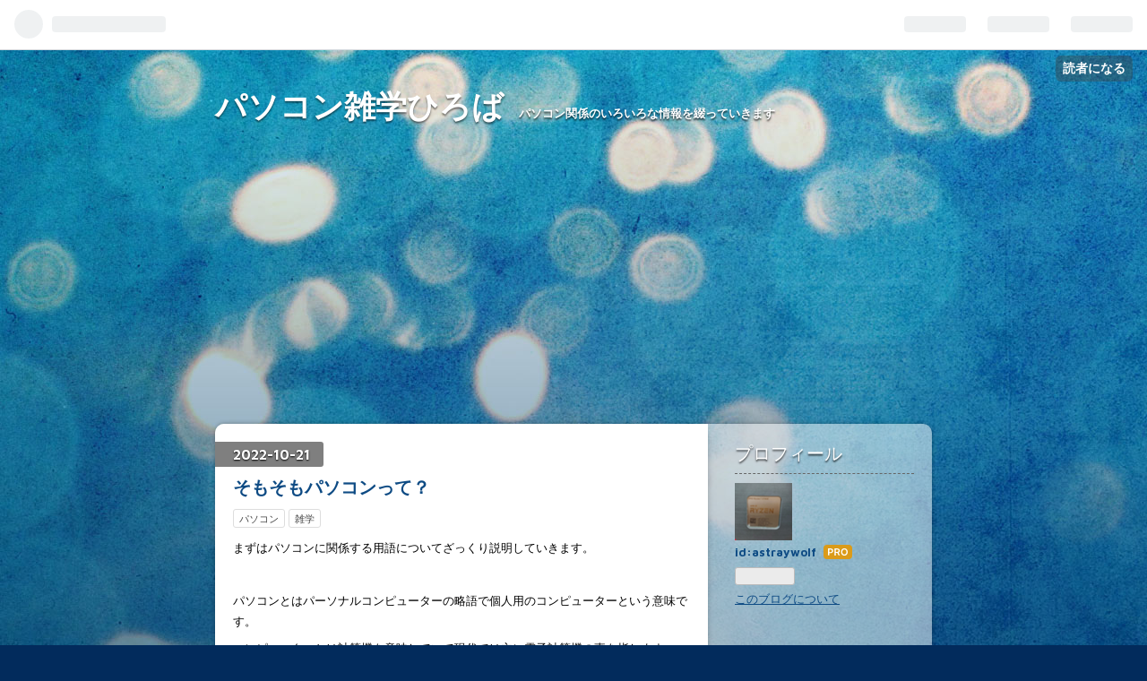

--- FILE ---
content_type: text/html; charset=utf-8
request_url: https://pc-trivia-jp.com/entry/2022/10/21/080000
body_size: 12698
content:
<!DOCTYPE html>
<html
  lang="ja"

data-admin-domain="//blog.hatena.ne.jp"
data-admin-origin="https://blog.hatena.ne.jp"
data-author="astraywolf"
data-avail-langs="ja en"
data-blog="pc-info.hatenablog.com"
data-blog-host="pc-info.hatenablog.com"
data-blog-is-public="1"
data-blog-name="パソコン雑学ひろば"
data-blog-owner="astraywolf"
data-blog-show-ads=""
data-blog-show-sleeping-ads=""
data-blog-uri="https://pc-trivia-jp.com/"
data-blog-uuid="4207112889928501986"
data-blogs-uri-base="https://pc-trivia-jp.com"
data-brand="pro"
data-data-layer="{&quot;hatenablog&quot;:{&quot;admin&quot;:{},&quot;analytics&quot;:{&quot;brand_property_id&quot;:&quot;&quot;,&quot;measurement_id&quot;:&quot;&quot;,&quot;non_sampling_property_id&quot;:&quot;&quot;,&quot;property_id&quot;:&quot;&quot;,&quot;separated_property_id&quot;:&quot;UA-29716941-24&quot;},&quot;blog&quot;:{&quot;blog_id&quot;:&quot;4207112889928501986&quot;,&quot;content_seems_japanese&quot;:&quot;true&quot;,&quot;disable_ads&quot;:&quot;custom_domain&quot;,&quot;enable_ads&quot;:&quot;false&quot;,&quot;enable_keyword_link&quot;:&quot;true&quot;,&quot;entry_show_footer_related_entries&quot;:&quot;true&quot;,&quot;force_pc_view&quot;:&quot;false&quot;,&quot;is_public&quot;:&quot;true&quot;,&quot;is_responsive_view&quot;:&quot;false&quot;,&quot;is_sleeping&quot;:&quot;false&quot;,&quot;lang&quot;:&quot;ja&quot;,&quot;name&quot;:&quot;\u30d1\u30bd\u30b3\u30f3\u96d1\u5b66\u3072\u308d\u3070&quot;,&quot;owner_name&quot;:&quot;astraywolf&quot;,&quot;uri&quot;:&quot;https://pc-trivia-jp.com/&quot;},&quot;brand&quot;:&quot;pro&quot;,&quot;page_id&quot;:&quot;entry&quot;,&quot;permalink_entry&quot;:{&quot;author_name&quot;:&quot;astraywolf&quot;,&quot;categories&quot;:&quot;\u30d1\u30bd\u30b3\u30f3\t\u96d1\u5b66&quot;,&quot;character_count&quot;:1026,&quot;date&quot;:&quot;2022-10-21&quot;,&quot;entry_id&quot;:&quot;4207112889929286616&quot;,&quot;first_category&quot;:&quot;\u30d1\u30bd\u30b3\u30f3&quot;,&quot;hour&quot;:&quot;8&quot;,&quot;title&quot;:&quot;\u305d\u3082\u305d\u3082\u30d1\u30bd\u30b3\u30f3\u3063\u3066\uff1f&quot;,&quot;uri&quot;:&quot;https://pc-trivia-jp.com/entry/2022/10/21/080000&quot;},&quot;pro&quot;:&quot;pro&quot;,&quot;router_type&quot;:&quot;blogs&quot;}}"
data-device="pc"
data-dont-recommend-pro="false"
data-global-domain="https://hatena.blog"
data-globalheader-color="b"
data-globalheader-type="pc"
data-has-touch-view="1"
data-help-url="https://help.hatenablog.com"
data-page="entry"
data-parts-domain="https://hatenablog-parts.com"
data-plus-available="1"
data-pro="true"
data-router-type="blogs"
data-sentry-dsn="https://03a33e4781a24cf2885099fed222b56d@sentry.io/1195218"
data-sentry-environment="production"
data-sentry-sample-rate="0.1"
data-static-domain="https://cdn.blog.st-hatena.com"
data-version="6ea2223fdead71a0305297e57edb30"




  data-initial-state="{}"

  >
  <head prefix="og: http://ogp.me/ns# fb: http://ogp.me/ns/fb# article: http://ogp.me/ns/article#">

  

  

  


  

  <meta name="robots" content="max-image-preview:large" />


  <meta charset="utf-8"/>
  <meta http-equiv="X-UA-Compatible" content="IE=7; IE=9; IE=10; IE=11" />
  <title>そもそもパソコンって？ - パソコン雑学ひろば</title>

  
  <link rel="canonical" href="https://pc-trivia-jp.com/entry/2022/10/21/080000"/>



  

<meta itemprop="name" content="そもそもパソコンって？ - パソコン雑学ひろば"/>

  <meta itemprop="image" content="https://ogimage.blog.st-hatena.com/4207112889928501986/4207112889929286616/1666306807"/>


  <meta property="og:title" content="そもそもパソコンって？ - パソコン雑学ひろば"/>
<meta property="og:type" content="article"/>
  <meta property="og:url" content="https://pc-trivia-jp.com/entry/2022/10/21/080000"/>

  <meta property="og:image" content="https://ogimage.blog.st-hatena.com/4207112889928501986/4207112889929286616/1666306807"/>

<meta property="og:image:alt" content="そもそもパソコンって？ - パソコン雑学ひろば"/>
    <meta property="og:description" content="まずはパソコンに関係する用語についてざっくり説明していきます。 パソコンとはパーソナルコンピューターの略語で個人用のコンピューターという意味です。 コンピューターとは計算機を意味していて現代では主に電子計算機の事を指します。 コンピューターが出来たときはとても高価で大きかった為、研究所等で複数の人々で共有して使うものでした。 大きいってどのくらい？ 1946年に米国のペンシルバニア大学で大砲の弾道計算に用いる計算機として開発された最初期のコンピューターの一つENIACは、真空管を18,000本近く使用しており、幅30m、高さ2.4m、奥行き0.9m、総重量27トンもの大きさでした。 その後、ト…" />
<meta property="og:site_name" content="パソコン雑学ひろば"/>

  <meta property="article:published_time" content="2022-10-20T23:00:00Z" />

    <meta property="article:tag" content="パソコン" />
    <meta property="article:tag" content="雑学" />
      <meta name="twitter:card"  content="summary_large_image" />
    <meta name="twitter:image" content="https://ogimage.blog.st-hatena.com/4207112889928501986/4207112889929286616/1666306807" />  <meta name="twitter:title" content="そもそもパソコンって？ - パソコン雑学ひろば" />    <meta name="twitter:description" content="まずはパソコンに関係する用語についてざっくり説明していきます。 パソコンとはパーソナルコンピューターの略語で個人用のコンピューターという意味です。 コンピューターとは計算機を意味していて現代では主に電子計算機の事を指します。 コンピューターが出来たときはとても高価で大きかった為、研究所等で複数の人々で共有して使うもので…" />  <meta name="twitter:app:name:iphone" content="はてなブログアプリ" />
  <meta name="twitter:app:id:iphone" content="583299321" />
  <meta name="twitter:app:url:iphone" content="hatenablog:///open?uri=https%3A%2F%2Fpc-trivia-jp.com%2Fentry%2F2022%2F10%2F21%2F080000" />  <meta name="twitter:site" content="@PC_trivia_jp" />
  
    <meta name="description" content="まずはパソコンに関係する用語についてざっくり説明していきます。 パソコンとはパーソナルコンピューターの略語で個人用のコンピューターという意味です。 コンピューターとは計算機を意味していて現代では主に電子計算機の事を指します。 コンピューターが出来たときはとても高価で大きかった為、研究所等で複数の人々で共有して使うものでした。 大きいってどのくらい？ 1946年に米国のペンシルバニア大学で大砲の弾道計算に用いる計算機として開発された最初期のコンピューターの一つENIACは、真空管を18,000本近く使用しており、幅30m、高さ2.4m、奥行き0.9m、総重量27トンもの大きさでした。 その後、ト…" />


  
<script
  id="embed-gtm-data-layer-loader"
  data-data-layer-page-specific="{&quot;hatenablog&quot;:{&quot;blogs_permalink&quot;:{&quot;is_author_pro&quot;:&quot;true&quot;,&quot;blog_afc_issued&quot;:&quot;false&quot;,&quot;entry_afc_issued&quot;:&quot;false&quot;,&quot;has_related_entries_with_elasticsearch&quot;:&quot;true&quot;,&quot;is_blog_sleeping&quot;:&quot;false&quot;}}}"
>
(function() {
  function loadDataLayer(elem, attrName) {
    if (!elem) { return {}; }
    var json = elem.getAttribute(attrName);
    if (!json) { return {}; }
    return JSON.parse(json);
  }

  var globalVariables = loadDataLayer(
    document.documentElement,
    'data-data-layer'
  );
  var pageSpecificVariables = loadDataLayer(
    document.getElementById('embed-gtm-data-layer-loader'),
    'data-data-layer-page-specific'
  );

  var variables = [globalVariables, pageSpecificVariables];

  if (!window.dataLayer) {
    window.dataLayer = [];
  }

  for (var i = 0; i < variables.length; i++) {
    window.dataLayer.push(variables[i]);
  }
})();
</script>

<!-- Google Tag Manager -->
<script>(function(w,d,s,l,i){w[l]=w[l]||[];w[l].push({'gtm.start':
new Date().getTime(),event:'gtm.js'});var f=d.getElementsByTagName(s)[0],
j=d.createElement(s),dl=l!='dataLayer'?'&l='+l:'';j.async=true;j.src=
'https://www.googletagmanager.com/gtm.js?id='+i+dl;f.parentNode.insertBefore(j,f);
})(window,document,'script','dataLayer','GTM-P4CXTW');</script>
<!-- End Google Tag Manager -->











  <link rel="shortcut icon" href="https://pc-trivia-jp.com/icon/favicon">
<link rel="apple-touch-icon" href="https://pc-trivia-jp.com/icon/touch">
<link rel="icon" sizes="192x192" href="https://pc-trivia-jp.com/icon/link">

  

<link rel="alternate" type="application/atom+xml" title="Atom" href="https://pc-trivia-jp.com/feed"/>
<link rel="alternate" type="application/rss+xml" title="RSS2.0" href="https://pc-trivia-jp.com/rss"/>

  <link rel="alternate" type="application/json+oembed" href="https://hatena.blog/oembed?url=https%3A%2F%2Fpc-trivia-jp.com%2Fentry%2F2022%2F10%2F21%2F080000&amp;format=json" title="oEmbed Profile of そもそもパソコンって？"/>
<link rel="alternate" type="text/xml+oembed" href="https://hatena.blog/oembed?url=https%3A%2F%2Fpc-trivia-jp.com%2Fentry%2F2022%2F10%2F21%2F080000&amp;format=xml" title="oEmbed Profile of そもそもパソコンって？"/>
  
  <link rel="author" href="http://www.hatena.ne.jp/astraywolf/">

  

  


  
    
<link rel="stylesheet" type="text/css" href="https://cdn.blog.st-hatena.com/css/blog.css?version=6ea2223fdead71a0305297e57edb30"/>

    
  <link rel="stylesheet" type="text/css" href="https://usercss.blog.st-hatena.com/blog_style/4207112889928501986/fc14f81c5b5fd68bf11259aa75719768346f1cef"/>
  
  

  

  
<script> </script>

  
<style>
  div#google_afc_user,
  div.google-afc-user-container,
  div.google_afc_image,
  div.google_afc_blocklink {
      display: block !important;
  }
</style>


  

  
    <script type="application/ld+json">{"@context":"http://schema.org","@type":"Article","dateModified":"2022-10-21T08:00:07+09:00","datePublished":"2022-10-21T08:00:00+09:00","description":"まずはパソコンに関係する用語についてざっくり説明していきます。 パソコンとはパーソナルコンピューターの略語で個人用のコンピューターという意味です。 コンピューターとは計算機を意味していて現代では主に電子計算機の事を指します。 コンピューターが出来たときはとても高価で大きかった為、研究所等で複数の人々で共有して使うものでした。 大きいってどのくらい？ 1946年に米国のペンシルバニア大学で大砲の弾道計算に用いる計算機として開発された最初期のコンピューターの一つENIACは、真空管を18,000本近く使用しており、幅30m、高さ2.4m、奥行き0.9m、総重量27トンもの大きさでした。 その後、ト…","headline":"そもそもパソコンって？","image":["https://cdn.blog.st-hatena.com/images/theme/og-image-1500.png"],"mainEntityOfPage":{"@id":"https://pc-trivia-jp.com/entry/2022/10/21/080000","@type":"WebPage"}}</script>

  

  <script async src="https://pagead2.googlesyndication.com/pagead/js/adsbygoogle.js?client=ca-pub-7460010579869280"
     crossorigin="anonymous"></script>

  

</head>

  <body class="page-entry enable-top-editarea category-パソコン category-雑学 globalheader-ng-enabled">
    

<div id="globalheader-container"
  data-brand="hatenablog"
  
  >
  <iframe id="globalheader" height="37" frameborder="0" allowTransparency="true"></iframe>
</div>


  
  
  
    <nav class="
      blog-controlls
      
    ">
      <div class="blog-controlls-blog-icon">
        <a href="https://pc-trivia-jp.com/">
          <img src="https://cdn.image.st-hatena.com/image/square/947b313d3f76199c4309cd87dda79ec5eb5a4a74/backend=imagemagick;height=128;version=1;width=128/https%3A%2F%2Fcdn.user.blog.st-hatena.com%2Fblog_custom_icon%2F158914362%2F1754629679851631" alt="パソコン雑学ひろば"/>
        </a>
      </div>
      <div class="blog-controlls-title">
        <a href="https://pc-trivia-jp.com/">パソコン雑学ひろば</a>
      </div>
      <a href="https://blog.hatena.ne.jp/astraywolf/pc-info.hatenablog.com/subscribe?utm_campaign=subscribe_blog&amp;utm_medium=button&amp;utm_source=blogs_topright_button" class="blog-controlls-subscribe-btn test-blog-header-controlls-subscribe">
        読者になる
      </a>
    </nav>
  

  <div id="container">
    <div id="container-inner">
      <header id="blog-title" data-brand="hatenablog">
  <div id="blog-title-inner" >
    <div id="blog-title-content">
      <h1 id="title"><a href="https://pc-trivia-jp.com/">パソコン雑学ひろば</a></h1>
      
        <h2 id="blog-description">パソコン関係のいろいろな情報を綴っていきます</h2>
      
    </div>
  </div>
</header>

      
  <div id="top-editarea">
    <script async src="https://pagead2.googlesyndication.com/pagead/js/adsbygoogle.js?client=ca-pub-7460010579869280"
     crossorigin="anonymous"></script>
<!-- pc-trivia-1 -->
<ins class="adsbygoogle"
     style="display:block"
     data-ad-client="ca-pub-7460010579869280"
     data-ad-slot="6204058147"
     data-ad-format="auto"
     data-full-width-responsive="true"></ins>
<script>
     (adsbygoogle = window.adsbygoogle || []).push({});
</script>

  </div>


      
      




<div id="content" class="hfeed"
  
  >
  <div id="content-inner">
    <div id="wrapper">
      <div id="main">
        <div id="main-inner">
          

          



          
  
  <!-- google_ad_section_start -->
  <!-- rakuten_ad_target_begin -->
  
  
  

  

  
    
      
        <article class="entry hentry test-hentry js-entry-article date-first autopagerize_page_element chars-1200 words-100 mode-html entry-odd" id="entry-4207112889929286616" data-keyword-campaign="" data-uuid="4207112889929286616" data-publication-type="entry">
  <div class="entry-inner">
    <header class="entry-header">
  
    <div class="date entry-date first">
    <a href="https://pc-trivia-jp.com/archive/2022/10/21" rel="nofollow">
      <time datetime="2022-10-20T23:00:00Z" title="2022-10-20T23:00:00Z">
        <span class="date-year">2022</span><span class="hyphen">-</span><span class="date-month">10</span><span class="hyphen">-</span><span class="date-day">21</span>
      </time>
    </a>
      </div>
  <h1 class="entry-title">
  <a href="https://pc-trivia-jp.com/entry/2022/10/21/080000" class="entry-title-link bookmark">そもそもパソコンって？</a>
</h1>

  
  

  <div class="entry-categories categories">
    
    <a href="https://pc-trivia-jp.com/archive/category/%E3%83%91%E3%82%BD%E3%82%B3%E3%83%B3" class="entry-category-link category-パソコン">パソコン</a>
    
    <a href="https://pc-trivia-jp.com/archive/category/%E9%9B%91%E5%AD%A6" class="entry-category-link category-雑学">雑学</a>
    
  </div>


  

  

</header>

    


    <div class="entry-content hatenablog-entry">
  
    <p><span style="font-weight: 400;">まずはパソコンに関係する用語についてざっくり説明していきます。</span></p>
<p> </p>
<p><span style="font-weight: 400;">パソコンとはパーソナルコンピューターの略語で個人用のコンピューターという意味です。</span></p>
<p><span style="font-weight: 400;">コンピューターとは計算機を意味していて現代では主に電子計算機の事を指します。</span></p>
<p><span style="font-weight: 400;">コンピューターが出来たときはとても高価で大きかった為、研究所等で複数の人々で共有して使うものでした。</span></p>
<p> </p>
<p><strong>大きいってどのくらい？</strong></p>
<p><span style="font-weight: 400;">1946年に米国の<a class="keyword" href="http://d.hatena.ne.jp/keyword/%A5%DA%A5%F3%A5%B7%A5%EB%A5%D0%A5%CB%A5%A2">ペンシルバニア</a>大学で</span><span style="font-weight: 400;">大砲の弾道計算に用いる計算機として開発された</span><span style="font-weight: 400;">最初期のコンピューターの一つ<a class="keyword" href="http://d.hatena.ne.jp/keyword/ENIAC">ENIAC</a>は、<a class="keyword" href="http://d.hatena.ne.jp/keyword/%BF%BF%B6%F5%B4%C9">真空管</a>を18,000本近く使用しており、幅30m、高さ2.4m、奥行き0.9m、総重量27トンもの大きさでした。</span></p>
<p> </p>
<p><span style="font-weight: 400;">その後、<a class="keyword" href="http://d.hatena.ne.jp/keyword/%A5%C8%A5%E9%A5%F3%A5%B8%A5%B9%A5%BF">トランジスタ</a>が実用化されて小部屋に入る程度には小さくなりましたが、それでも高価でしたので相変わらず複数の人で使用していました。</span></p>
<p><span style="font-weight: 400;">1971年、米国の企業<a class="keyword" href="http://d.hatena.ne.jp/keyword/Intel">Intel</a>が世界初のマイクロプロセッサを開発してから机の上に乗るサイズになり、ようやくパーソナルコンピューターが生まれました。</span></p>
<p> </p>
<p><strong>コンピューターの基本的な構成</strong></p>
<p><span style="font-weight: 400;"><a class="keyword" href="http://d.hatena.ne.jp/keyword/IPA">IPA</a>(<a class="keyword" href="http://d.hatena.ne.jp/keyword/%C6%C8%CE%A9%B9%D4%C0%AF%CB%A1%BF%CD">独立行政法人</a> <a class="keyword" href="http://d.hatena.ne.jp/keyword/%BE%F0%CA%F3%BD%E8%CD%FD%BF%E4%BF%CA%B5%A1%B9%BD">情報処理推進機構</a>)*1による<a class="keyword" href="http://d.hatena.ne.jp/keyword/%BE%F0%CA%F3%BD%E8%CD%FD%B5%BB%BD%D1%BC%D4%BB%EE%B8%B3">情報処理技術者試験</a>で使用される用語では、コンピューターは演算、制御、記憶、入力、出力の5つの基本的な機能から構成されています。</span></p>
<p> </p>
<p><span style="font-weight: 400;">演算・制御はプロセッサが、記憶はメ<a class="keyword" href="http://d.hatena.ne.jp/keyword/%A5%E2%A5%EA%A1%BC">モリー</a>・ストレージ、入力・出力はキーボード・マウスやディスプレイ等の入出力デ<a class="keyword" href="http://d.hatena.ne.jp/keyword/%A5%D0%A5%A4%A5%B9">バイス</a>が該当します。</span></p>
<p> </p>
<p><strong>・プロセッサ</strong></p>
<p><span style="font-weight: 400;">　いわゆるCPUです。</span></p>
<p><span style="font-weight: 400;">　Central Processing Unitの略で中央処理装置とも言います。</span></p>
<p><span style="font-weight: 400;">　プログラムを実行する物でコンピューターの本体です。</span></p>
<p> </p>
<p><strong>・メ<a class="keyword" href="http://d.hatena.ne.jp/keyword/%A5%E2%A5%EA%A1%BC">モリー</a></strong></p>
<p><span style="font-weight: 400;">　CPUが実行する為に一時的にプログラムやデータを記憶する物をメインメ<a class="keyword" href="http://d.hatena.ne.jp/keyword/%A5%E2%A5%EA%A1%BC">モリー</a>(主記憶装置)と呼びます。</span></p>
<p><br /><br /></p>
<p><strong>・ストレージ</strong></p>
<p><span style="font-weight: 400;">　通常メインメ<a class="keyword" href="http://d.hatena.ne.jp/keyword/%A5%E2%A5%EA%A1%BC">モリー</a>は電源を切ると記憶した内容が消えてしまいますので、必要なプログラムやデータを永続的に記憶するための装置です。HDD(ハードディスクドライブ)や<a class="keyword" href="http://d.hatena.ne.jp/keyword/SSD">SSD</a>(ソリッドステートドライブ)、SDカードや<a class="keyword" href="http://d.hatena.ne.jp/keyword/USB%A5%E1%A5%E2%A5%EA">USBメモリ</a>ー、CDやDVDなど用途に合わせて色々あります。</span></p>
<p> </p>
<p><strong>・入出力デ<a class="keyword" href="http://d.hatena.ne.jp/keyword/%A5%D0%A5%A4%A5%B9">バイス</a></strong></p>
<p><span style="font-weight: 400;">　コンピューターに指示や情報を与えるための機器です。</span></p>
<p><span style="font-weight: 400;">　操作を指示するためのマウス、文字を入力するためのキーボード、情報を表示するためのディスプレイ、紙に出力するためのプリンターや通信するための無線・有線インターフェース、各種センサー等様々な物があります。</span></p>
<p> </p>
    
    




    

  
</div>

    
  <footer class="entry-footer">
    
    <div class="entry-tags-wrapper">
  <div class="entry-tags">  </div>
</div>

    <p class="entry-footer-section track-inview-by-gtm" data-gtm-track-json="{&quot;area&quot;: &quot;finish_reading&quot;}">
  <span class="author vcard"><span class="fn" data-load-nickname="1" data-user-name="astraywolf" >astraywolf</span></span>
  <span class="entry-footer-time"><a href="https://pc-trivia-jp.com/entry/2022/10/21/080000"><time data-relative datetime="2022-10-20T23:00:00Z" title="2022-10-20T23:00:00Z" class="updated">2022-10-21 08:00</time></a></span>
  
  
  
    <span class="
      entry-footer-subscribe
      
    " data-test-blog-controlls-subscribe>
      <a href="https://blog.hatena.ne.jp/astraywolf/pc-info.hatenablog.com/subscribe?utm_source=blogs_entry_footer&amp;utm_medium=button&amp;utm_campaign=subscribe_blog">
        読者になる
      </a>
    </span>
  
</p>

    
  <div
    class="hatena-star-container"
    data-hatena-star-container
    data-hatena-star-url="https://pc-trivia-jp.com/entry/2022/10/21/080000"
    data-hatena-star-title="そもそもパソコンって？"
    data-hatena-star-variant="profile-icon"
    data-hatena-star-profile-url-template="https://blog.hatena.ne.jp/{username}/"
  ></div>


    
<div class="social-buttons">
  
  
    <div class="social-button-item">
      <a href="https://b.hatena.ne.jp/entry/s/pc-trivia-jp.com/entry/2022/10/21/080000" class="hatena-bookmark-button" data-hatena-bookmark-url="https://pc-trivia-jp.com/entry/2022/10/21/080000" data-hatena-bookmark-layout="vertical-balloon" data-hatena-bookmark-lang="ja" title="この記事をはてなブックマークに追加"><img src="https://b.st-hatena.com/images/entry-button/button-only.gif" alt="この記事をはてなブックマークに追加" width="20" height="20" style="border: none;" /></a>
    </div>
  
  
    <div class="social-button-item">
      <div class="fb-share-button" data-layout="box_count" data-href="https://pc-trivia-jp.com/entry/2022/10/21/080000"></div>
    </div>
  
  
    
    
    <div class="social-button-item">
      <a
          class="entry-share-button entry-share-button-twitter test-share-button-twitter"
          href="https://x.com/intent/tweet?text=%E3%81%9D%E3%82%82%E3%81%9D%E3%82%82%E3%83%91%E3%82%BD%E3%82%B3%E3%83%B3%E3%81%A3%E3%81%A6%EF%BC%9F+-+%E3%83%91%E3%82%BD%E3%82%B3%E3%83%B3%E9%9B%91%E5%AD%A6%E3%81%B2%E3%82%8D%E3%81%B0&amp;url=https%3A%2F%2Fpc-trivia-jp.com%2Fentry%2F2022%2F10%2F21%2F080000"
          title="X（Twitter）で投稿する"
        ></a>
    </div>
  
  
  
  
  
  
</div>

    

    <div class="customized-footer">
      

        

          <div class="entry-footer-modules" id="entry-footer-secondary-modules">      
<div class="hatena-module hatena-module-related-entries" >
      
  <!-- Hatena-Epic-has-related-entries-with-elasticsearch:true -->
  <div class="hatena-module-title">
    関連記事
  </div>
  <div class="hatena-module-body">
    <ul class="related-entries hatena-urllist urllist-with-thumbnails">
  
  
    
    <li class="urllist-item related-entries-item">
      <div class="urllist-item-inner related-entries-item-inner">
        
          
                      <a class="urllist-image-link related-entries-image-link" href="https://pc-trivia-jp.com/entry/2025/01/09/140000">
  <img alt="Visual Studio CodeでPython" src="https://cdn.image.st-hatena.com/image/square/028dd20fcf9de58f01adb2286ede74a5006a00b7/backend=imagemagick;height=100;version=1;width=100/https%3A%2F%2Fcdn-ak.f.st-hatena.com%2Fimages%2Ffotolife%2Fa%2Fastraywolf%2F20250109%2F20250109132952.png" class="urllist-image related-entries-image" title="Visual Studio CodeでPython" width="100" height="100" loading="lazy">
</a>
            <div class="urllist-date-link related-entries-date-link">
  <a href="https://pc-trivia-jp.com/archive/2025/01/09" rel="nofollow">
    <time datetime="2025-01-09T05:00:00Z" title="2025年1月9日">
      2025-01-09
    </time>
  </a>
</div>

          <a href="https://pc-trivia-jp.com/entry/2025/01/09/140000" class="urllist-title-link related-entries-title-link  urllist-title related-entries-title">Visual Studio CodeでPython</a>




          
          

                      <div class="urllist-entry-body related-entries-entry-body">ふと、久しぶりに何となくpythonを触ってみたくなり、どうせな…</div>
      </div>
    </li>
  
    
    <li class="urllist-item related-entries-item">
      <div class="urllist-item-inner related-entries-item-inner">
        
          
                      <div class="urllist-date-link related-entries-date-link">
  <a href="https://pc-trivia-jp.com/archive/2024/06/05" rel="nofollow">
    <time datetime="2024-06-05T04:00:00Z" title="2024年6月5日">
      2024-06-05
    </time>
  </a>
</div>

          <a href="https://pc-trivia-jp.com/entry/2024/06/05/130000" class="urllist-title-link related-entries-title-link  urllist-title related-entries-title">革新的な次世代ノートPC向けSoC、Intelの「Lunar Lake」</a>




          
          

                      <div class="urllist-entry-body related-entries-entry-body">Intelも「Copilot+ PC」対応のSoCを発表しました。 pc.watch.im…</div>
      </div>
    </li>
  
    
    <li class="urllist-item related-entries-item">
      <div class="urllist-item-inner related-entries-item-inner">
        
          
                      <a class="urllist-image-link related-entries-image-link" href="https://pc-trivia-jp.com/entry/2024/05/29/180000">
  <img alt="PS VR2セール" src="https://cdn.image.st-hatena.com/image/square/bd9a7d1bdbc5039d2053b6444b45f323c030848c/backend=imagemagick;height=100;version=1;width=100/https%3A%2F%2Fthumbnail.image.rakuten.co.jp%2Fran%2Fimg%2F1001%2F0004%2F948%2F872%2F016%2F612%2F10010004948872016612_1.jpg%3F_ex%3D64x64" class="urllist-image related-entries-image" title="PS VR2セール" width="100" height="100" loading="lazy">
</a>
            <div class="urllist-date-link related-entries-date-link">
  <a href="https://pc-trivia-jp.com/archive/2024/05/29" rel="nofollow">
    <time datetime="2024-05-29T09:00:00Z" title="2024年5月29日">
      2024-05-29
    </time>
  </a>
</div>

          <a href="https://pc-trivia-jp.com/entry/2024/05/29/180000" class="urllist-title-link related-entries-title-link  urllist-title related-entries-title">PS VR2セール</a>




          
          

                      <div class="urllist-entry-body related-entries-entry-body">PS VR2がセールでお安くなっています。14,000円ほど安いようで…</div>
      </div>
    </li>
  
    
    <li class="urllist-item related-entries-item">
      <div class="urllist-item-inner related-entries-item-inner">
        
          
                      <a class="urllist-image-link related-entries-image-link" href="https://pc-trivia-jp.com/entry/2024/01/12/120000">
  <img alt="【日記】ニンテンドー ゲームキューブ買いました" src="https://cdn.image.st-hatena.com/image/square/8bc8da67017ad52f401e12dc33a111f278af2fb5/backend=imagemagick;height=100;version=1;width=100/https%3A%2F%2Fcdn-ak.f.st-hatena.com%2Fimages%2Ffotolife%2Fa%2Fastraywolf%2F20240110%2F20240110130706.png" class="urllist-image related-entries-image" title="【日記】ニンテンドー ゲームキューブ買いました" width="100" height="100" loading="lazy">
</a>
            <div class="urllist-date-link related-entries-date-link">
  <a href="https://pc-trivia-jp.com/archive/2024/01/12" rel="nofollow">
    <time datetime="2024-01-12T03:00:00Z" title="2024年1月12日">
      2024-01-12
    </time>
  </a>
</div>

          <a href="https://pc-trivia-jp.com/entry/2024/01/12/120000" class="urllist-title-link related-entries-title-link  urllist-title related-entries-title">【日記】ニンテンドー ゲームキューブ買いました</a>




          
          

                      <div class="urllist-entry-body related-entries-entry-body">今更ですが、ニンテンドー ゲームキューブを買いました。 ゲー…</div>
      </div>
    </li>
  
    
    <li class="urllist-item related-entries-item">
      <div class="urllist-item-inner related-entries-item-inner">
        
          
                      <div class="urllist-date-link related-entries-date-link">
  <a href="https://pc-trivia-jp.com/archive/2023/03/25" rel="nofollow">
    <time datetime="2023-03-25T04:48:12Z" title="2023年3月25日">
      2023-03-25
    </time>
  </a>
</div>

          <a href="https://pc-trivia-jp.com/entry/2023/03/25/134812" class="urllist-title-link related-entries-title-link  urllist-title related-entries-title">ゴードン・ムーア氏死去</a>




          
          

                      <div class="urllist-entry-body related-entries-entry-body">Intel共同創業者のゴードン・ムーア氏が3月24日に94歳で死去し…</div>
      </div>
    </li>
  
</ul>

  </div>
</div>
  </div>
        
  <div class="entry-footer-html"><script async src="https://pagead2.googlesyndication.com/pagead/js/adsbygoogle.js?client=ca-pub-7460010579869280"
     crossorigin="anonymous"></script>
<ins class="adsbygoogle"
     style="display:block; text-align:center;"
     data-ad-layout="in-article"
     data-ad-format="fluid"
     data-ad-client="ca-pub-7460010579869280"
     data-ad-slot="4873243725"></ins>
<script>
     (adsbygoogle = window.adsbygoogle || []).push({});
</script></div>


      
    </div>
    
  <div class="comment-box js-comment-box">
    
    <ul class="comment js-comment">
      <li class="read-more-comments" style="display: none;"><a>もっと読む</a></li>
    </ul>
    
      <a class="leave-comment-title js-leave-comment-title">コメントを書く</a>
    
  </div>

  </footer>

  </div>
</article>

      
      
    
  

  
  <!-- rakuten_ad_target_end -->
  <!-- google_ad_section_end -->
  
  
  
  <div class="pager pager-permalink permalink">
    
      
      <span class="pager-prev">
        <a href="https://pc-trivia-jp.com/entry/2022/10/25/080000" rel="prev">
          <span class="pager-arrow">&laquo; </span>
          コンピューターで使用する単位
        </a>
      </span>
    
    
  </div>


  



        </div>
      </div>

      <aside id="box1">
  <div id="box1-inner">
  </div>
</aside>

    </div><!-- #wrapper -->

    
<aside id="box2">
  
  <div id="box2-inner">
    
      

<div class="hatena-module hatena-module-profile">
  <div class="hatena-module-title">
    プロフィール
  </div>
  <div class="hatena-module-body">
    
    <a href="https://pc-trivia-jp.com/about" class="profile-icon-link">
      <img src="https://cdn.profile-image.st-hatena.com/users/astraywolf/profile.png?1667893380"
      alt="id:astraywolf" class="profile-icon" />
    </a>
    

    
    <span class="id">
      <a href="https://pc-trivia-jp.com/about" class="hatena-id-link"><span data-load-nickname="1" data-user-name="astraywolf">id:astraywolf</span></a>
      
  
  
    <a href="https://blog.hatena.ne.jp/-/pro?plus_via=blog_plus_badge&amp;utm_source=pro_badge&amp;utm_medium=referral&amp;utm_campaign=register_pro" title="はてなブログPro"><i class="badge-type-pro">はてなブログPro</i></a>
  


    </span>
    

    

    

    
      <div class="hatena-follow-button-box btn-subscribe js-hatena-follow-button-box"
  
  >

  <a href="#" class="hatena-follow-button js-hatena-follow-button">
    <span class="subscribing">
      <span class="foreground">読者です</span>
      <span class="background">読者をやめる</span>
    </span>
    <span class="unsubscribing" data-track-name="profile-widget-subscribe-button" data-track-once>
      <span class="foreground">読者になる</span>
      <span class="background">読者になる</span>
    </span>
  </a>
  <div class="subscription-count-box js-subscription-count-box">
    <i></i>
    <u></u>
    <span class="subscription-count js-subscription-count">
    </span>
  </div>
</div>

    

    

    <div class="profile-about">
      <a href="https://pc-trivia-jp.com/about">このブログについて</a>
    </div>

  </div>
</div>

    
      <div class="hatena-module hatena-module-links">
  <div class="hatena-module-title">
    サイト情報
  </div>
  <div class="hatena-module-body">
    <ul class="hatena-urllist">
      
        <li>
          <a href="https://pc-trivia-jp.com/contact">お問い合わせフォーム</a>
        </li>
      
        <li>
          <a href="https://pc-trivia-jp.com/privacy-policy">プライバシーポリシー</a>
        </li>
      
    </ul>
  </div>
</div>

    
      <div class="hatena-module hatena-module-search-box">
  <div class="hatena-module-title">
    検索
  </div>
  <div class="hatena-module-body">
    <form class="search-form" role="search" action="https://pc-trivia-jp.com/search" method="get">
  <input type="text" name="q" class="search-module-input" value="" placeholder="記事を検索" required>
  <input type="submit" value="検索" class="search-module-button" />
</form>

  </div>
</div>

    
      
<div class="hatena-module hatena-module-html">
    <div class="hatena-module-title">お買い物はこちら</div>
  <div class="hatena-module-body">
    <a href="//af.moshimo.com/af/c/click?a_id=3677528&p_id=170&pc_id=185&pl_id=4155" rel="nofollow" referrerpolicy="no-referrer-when-downgrade"><img src="//image.moshimo.com/af-img/0068/000000004155.gif" width="125" height="125" style="border:none;"></a><img src="//i.moshimo.com/af/i/impression?a_id=3677528&p_id=170&pc_id=185&pl_id=4155" width="1" height="1" style="border:none;">

<a href="//af.moshimo.com/af/c/click?a_id=3677469&p_id=54&pc_id=54&pl_id=1223&guid=ON" rel="nofollow" referrerpolicy="no-referrer-when-downgrade"><img src="//image.moshimo.com/af-img/0032/000000001223.gif" width="120" height="120" style="border:none;"></a><img src="//i.moshimo.com/af/i/impression?a_id=3677469&p_id=54&pc_id=54&pl_id=1223" width="1" height="1" style="border:none;">

<a href="//af.moshimo.com/af/c/click?a_id=3677527&p_id=1225&pc_id=1925&pl_id=19142&guid=ON" rel="nofollow" referrerpolicy="no-referrer-when-downgrade"><img src="//image.moshimo.com/af-img/0349/000000019142.gif" width="120" height="120" style="border:none;"></a><img src="//i.moshimo.com/af/i/impression?a_id=3677527&p_id=1225&pc_id=1925&pl_id=19142" width="1" height="1" style="border:none;">

<a href="//af.moshimo.com/af/c/click?a_id=3813779&p_id=4608&pc_id=12072&pl_id=61654&url=https%3A%2F%2Fgp-zero.com%2F" rel="nofollow" referrerpolicy="no-referrer-when-downgrade"><img src="https://image.moshimo.com/af-img/4202/000000061654.jpg" style="border:none;" alt="">
</a><img src="//i.moshimo.com/af/i/impression?a_id=3813779&p_id=4608&pc_id=12072&pl_id=61654" width="1" height="1" style="border:none;" alt="">

<a href="https://click.linksynergy.com/fs-bin/click?id=14BBJ*imClQ&offerid=83593.10000707&type=4&subid=0"><IMG alt="BTOパソコン・パソコン関連商品がお買い得！パソコン工房のセール" border="0" src="https://www.pc-koubou.jp/web_images/image/pckoubou_campaign_04.jpg"></a><IMG border="0" width="1" height="1" src="https://ad.linksynergy.com/fs-bin/show?id=14BBJ*imClQ&bids=83593.10000707&type=4&subid=0">

<a href="//ck.jp.ap.valuecommerce.com/servlet/referral?sid=3669223&pid=888858530" rel="nofollow"><img src="//ad.jp.ap.valuecommerce.com/servlet/gifbanner?sid=3669223&pid=888858530" border="0"></a>

<a href="//ck.jp.ap.valuecommerce.com/servlet/referral?sid=3669223&pid=888810898" rel="nofollow"><img src="//ad.jp.ap.valuecommerce.com/servlet/gifbanner?sid=3669223&pid=888810898" border="0"></a>
  </div>
</div>

    
      <div class="hatena-module hatena-module-recent-entries ">
  <div class="hatena-module-title">
    <a href="https://pc-trivia-jp.com/archive">
      最新記事
    </a>
  </div>
  <div class="hatena-module-body">
    <ul class="recent-entries hatena-urllist ">
  
  
    
    <li class="urllist-item recent-entries-item">
      <div class="urllist-item-inner recent-entries-item-inner">
        
          
          
          <a href="https://pc-trivia-jp.com/entry/2025/11/30/183000" class="urllist-title-link recent-entries-title-link  urllist-title recent-entries-title">【PC自作】Core Ultra 5 245KのiGPU性能を検証してみた</a>




          
          

                </div>
    </li>
  
    
    <li class="urllist-item recent-entries-item">
      <div class="urllist-item-inner recent-entries-item-inner">
        
          
          
          <a href="https://pc-trivia-jp.com/entry/2025/11/04/210000" class="urllist-title-link recent-entries-title-link  urllist-title recent-entries-title">【PC自作】Core Ultra 5 245K搭載PCのセットアップ完了！</a>




          
          

                </div>
    </li>
  
    
    <li class="urllist-item recent-entries-item">
      <div class="urllist-item-inner recent-entries-item-inner">
        
          
          
          <a href="https://pc-trivia-jp.com/entry/2025/10/29/083000" class="urllist-title-link recent-entries-title-link  urllist-title recent-entries-title">【PC自作】Core Ultra 5 245K搭載ゲーミングPCを組み立てました（前編）</a>




          
          

                </div>
    </li>
  
    
    <li class="urllist-item recent-entries-item">
      <div class="urllist-item-inner recent-entries-item-inner">
        
          
          
          <a href="https://pc-trivia-jp.com/entry/2025/10/26/083000" class="urllist-title-link recent-entries-title-link  urllist-title recent-entries-title">【PC自作】SSDと電源は流用予定だった…はずが、結局新調した話</a>




          
          

                </div>
    </li>
  
    
    <li class="urllist-item recent-entries-item">
      <div class="urllist-item-inner recent-entries-item-inner">
        
          
          
          <a href="https://pc-trivia-jp.com/entry/2025/10/25/143000" class="urllist-title-link recent-entries-title-link  urllist-title recent-entries-title">【PC自作】Core Ultra 5 245KでゲーミングPCを更新！RyzenからIntelへスイッチした理由</a>




          
          

                </div>
    </li>
  
</ul>

      </div>
</div>

    
      

<div class="hatena-module hatena-module-category">
  <div class="hatena-module-title">
    カテゴリー
  </div>
  <div class="hatena-module-body">
    <ul class="hatena-urllist">
      
        <li>
          <a href="https://pc-trivia-jp.com/archive/category/%E6%97%A5%E8%A8%98" class="category-日記">
            日記 (42)
          </a>
        </li>
      
        <li>
          <a href="https://pc-trivia-jp.com/archive/category/CPU" class="category-CPU">
            CPU (44)
          </a>
        </li>
      
        <li>
          <a href="https://pc-trivia-jp.com/archive/category/GPU" class="category-GPU">
            GPU (18)
          </a>
        </li>
      
        <li>
          <a href="https://pc-trivia-jp.com/archive/category/%E3%83%91%E3%82%BD%E3%82%B3%E3%83%B3" class="category-パソコン">
            パソコン (90)
          </a>
        </li>
      
        <li>
          <a href="https://pc-trivia-jp.com/archive/category/%E3%82%B2%E3%83%BC%E3%83%9F%E3%83%B3%E3%82%B0" class="category-ゲーミング">
            ゲーミング (22)
          </a>
        </li>
      
        <li>
          <a href="https://pc-trivia-jp.com/archive/category/Windows" class="category-Windows">
            Windows (18)
          </a>
        </li>
      
        <li>
          <a href="https://pc-trivia-jp.com/archive/category/INTEL" class="category-INTEL">
            INTEL (15)
          </a>
        </li>
      
        <li>
          <a href="https://pc-trivia-jp.com/archive/category/AMD" class="category-AMD">
            AMD (38)
          </a>
        </li>
      
        <li>
          <a href="https://pc-trivia-jp.com/archive/category/Microsoft" class="category-Microsoft">
            Microsoft (12)
          </a>
        </li>
      
        <li>
          <a href="https://pc-trivia-jp.com/archive/category/%E9%9B%91%E5%AD%A6" class="category-雑学">
            雑学 (9)
          </a>
        </li>
      
        <li>
          <a href="https://pc-trivia-jp.com/archive/category/AI" class="category-AI">
            AI (3)
          </a>
        </li>
      
        <li>
          <a href="https://pc-trivia-jp.com/archive/category/%E3%83%97%E3%83%AD%E3%82%B0%E3%83%A9%E3%83%9F%E3%83%B3%E3%82%B0" class="category-プログラミング">
            プログラミング (6)
          </a>
        </li>
      
        <li>
          <a href="https://pc-trivia-jp.com/archive/category/Linux" class="category-Linux">
            Linux (2)
          </a>
        </li>
      
        <li>
          <a href="https://pc-trivia-jp.com/archive/category/ARM" class="category-ARM">
            ARM (12)
          </a>
        </li>
      
        <li>
          <a href="https://pc-trivia-jp.com/archive/category/Raspberry%20Pi" class="category-Raspberry-Pi">
            Raspberry Pi (1)
          </a>
        </li>
      
        <li>
          <a href="https://pc-trivia-jp.com/archive/category/Apple" class="category-Apple">
            Apple (12)
          </a>
        </li>
      
        <li>
          <a href="https://pc-trivia-jp.com/archive/category/%E3%82%B9%E3%83%9E%E3%83%BC%E3%83%88%E3%83%95%E3%82%A9%E3%83%B3" class="category-スマートフォン">
            スマートフォン (6)
          </a>
        </li>
      
        <li>
          <a href="https://pc-trivia-jp.com/archive/category/Nintendo" class="category-Nintendo">
            Nintendo (6)
          </a>
        </li>
      
        <li>
          <a href="https://pc-trivia-jp.com/archive/category/NVIDIA" class="category-NVIDIA">
            NVIDIA (7)
          </a>
        </li>
      
        <li>
          <a href="https://pc-trivia-jp.com/archive/category/%E3%82%B2%E3%83%BC%E3%83%A0" class="category-ゲーム">
            ゲーム (21)
          </a>
        </li>
      
        <li>
          <a href="https://pc-trivia-jp.com/archive/category/Python" class="category-Python">
            Python (3)
          </a>
        </li>
      
        <li>
          <a href="https://pc-trivia-jp.com/archive/category/%E5%8D%8A%E5%B0%8E%E4%BD%93" class="category-半導体">
            半導体 (45)
          </a>
        </li>
      
        <li>
          <a href="https://pc-trivia-jp.com/archive/category/PS5" class="category-PS5">
            PS5 (8)
          </a>
        </li>
      
        <li>
          <a href="https://pc-trivia-jp.com/archive/category/NPU" class="category-NPU">
            NPU (2)
          </a>
        </li>
      
        <li>
          <a href="https://pc-trivia-jp.com/archive/category/Qualcomm" class="category-Qualcomm">
            Qualcomm (4)
          </a>
        </li>
      
        <li>
          <a href="https://pc-trivia-jp.com/archive/category/VR" class="category-VR">
            VR (10)
          </a>
        </li>
      
        <li>
          <a href="https://pc-trivia-jp.com/archive/category/HP" class="category-HP">
            HP (4)
          </a>
        </li>
      
        <li>
          <a href="https://pc-trivia-jp.com/archive/category/Meta%20Quest" class="category-Meta-Quest">
            Meta Quest (5)
          </a>
        </li>
      
        <li>
          <a href="https://pc-trivia-jp.com/archive/category/Mac" class="category-Mac">
            Mac (7)
          </a>
        </li>
      
        <li>
          <a href="https://pc-trivia-jp.com/archive/category/GB" class="category-GB">
            GB (2)
          </a>
        </li>
      
        <li>
          <a href="https://pc-trivia-jp.com/archive/category/%E3%83%AC%E3%83%88%E3%83%AD%E3%82%B2%E3%83%BC%E3%83%A0" class="category-レトロゲーム">
            レトロゲーム (4)
          </a>
        </li>
      
        <li>
          <a href="https://pc-trivia-jp.com/archive/category/IBM" class="category-IBM">
            IBM (1)
          </a>
        </li>
      
        <li>
          <a href="https://pc-trivia-jp.com/archive/category/NGC" class="category-NGC">
            NGC (2)
          </a>
        </li>
      
        <li>
          <a href="https://pc-trivia-jp.com/archive/category/Huawei" class="category-Huawei">
            Huawei (1)
          </a>
        </li>
      
        <li>
          <a href="https://pc-trivia-jp.com/archive/category/%E3%82%AA%E3%83%BC%E3%83%87%E3%82%A3%E3%82%AA" class="category-オーディオ">
            オーディオ (1)
          </a>
        </li>
      
    </ul>
  </div>
</div>

    
      

<div class="hatena-module hatena-module-archive" data-archive-type="default" data-archive-url="https://pc-trivia-jp.com/archive">
  <div class="hatena-module-title">
    <a href="https://pc-trivia-jp.com/archive">月別アーカイブ</a>
  </div>
  <div class="hatena-module-body">
    
      
        <ul class="hatena-urllist">
          
            <li class="archive-module-year archive-module-year-hidden" data-year="2025">
              <div class="archive-module-button">
                <span class="archive-module-hide-button">▼</span>
                <span class="archive-module-show-button">▶</span>
              </div>
              <a href="https://pc-trivia-jp.com/archive/2025" class="archive-module-year-title archive-module-year-2025">
                2025
              </a>
              <ul class="archive-module-months">
                
                  <li class="archive-module-month">
                    <a href="https://pc-trivia-jp.com/archive/2025/11" class="archive-module-month-title archive-module-month-2025-11">
                      2025 / 11
                    </a>
                  </li>
                
                  <li class="archive-module-month">
                    <a href="https://pc-trivia-jp.com/archive/2025/10" class="archive-module-month-title archive-module-month-2025-10">
                      2025 / 10
                    </a>
                  </li>
                
                  <li class="archive-module-month">
                    <a href="https://pc-trivia-jp.com/archive/2025/09" class="archive-module-month-title archive-module-month-2025-9">
                      2025 / 9
                    </a>
                  </li>
                
                  <li class="archive-module-month">
                    <a href="https://pc-trivia-jp.com/archive/2025/07" class="archive-module-month-title archive-module-month-2025-7">
                      2025 / 7
                    </a>
                  </li>
                
                  <li class="archive-module-month">
                    <a href="https://pc-trivia-jp.com/archive/2025/06" class="archive-module-month-title archive-module-month-2025-6">
                      2025 / 6
                    </a>
                  </li>
                
                  <li class="archive-module-month">
                    <a href="https://pc-trivia-jp.com/archive/2025/03" class="archive-module-month-title archive-module-month-2025-3">
                      2025 / 3
                    </a>
                  </li>
                
                  <li class="archive-module-month">
                    <a href="https://pc-trivia-jp.com/archive/2025/01" class="archive-module-month-title archive-module-month-2025-1">
                      2025 / 1
                    </a>
                  </li>
                
              </ul>
            </li>
          
            <li class="archive-module-year archive-module-year-hidden" data-year="2024">
              <div class="archive-module-button">
                <span class="archive-module-hide-button">▼</span>
                <span class="archive-module-show-button">▶</span>
              </div>
              <a href="https://pc-trivia-jp.com/archive/2024" class="archive-module-year-title archive-module-year-2024">
                2024
              </a>
              <ul class="archive-module-months">
                
                  <li class="archive-module-month">
                    <a href="https://pc-trivia-jp.com/archive/2024/11" class="archive-module-month-title archive-module-month-2024-11">
                      2024 / 11
                    </a>
                  </li>
                
                  <li class="archive-module-month">
                    <a href="https://pc-trivia-jp.com/archive/2024/09" class="archive-module-month-title archive-module-month-2024-9">
                      2024 / 9
                    </a>
                  </li>
                
                  <li class="archive-module-month">
                    <a href="https://pc-trivia-jp.com/archive/2024/08" class="archive-module-month-title archive-module-month-2024-8">
                      2024 / 8
                    </a>
                  </li>
                
                  <li class="archive-module-month">
                    <a href="https://pc-trivia-jp.com/archive/2024/07" class="archive-module-month-title archive-module-month-2024-7">
                      2024 / 7
                    </a>
                  </li>
                
                  <li class="archive-module-month">
                    <a href="https://pc-trivia-jp.com/archive/2024/06" class="archive-module-month-title archive-module-month-2024-6">
                      2024 / 6
                    </a>
                  </li>
                
                  <li class="archive-module-month">
                    <a href="https://pc-trivia-jp.com/archive/2024/05" class="archive-module-month-title archive-module-month-2024-5">
                      2024 / 5
                    </a>
                  </li>
                
                  <li class="archive-module-month">
                    <a href="https://pc-trivia-jp.com/archive/2024/04" class="archive-module-month-title archive-module-month-2024-4">
                      2024 / 4
                    </a>
                  </li>
                
                  <li class="archive-module-month">
                    <a href="https://pc-trivia-jp.com/archive/2024/03" class="archive-module-month-title archive-module-month-2024-3">
                      2024 / 3
                    </a>
                  </li>
                
                  <li class="archive-module-month">
                    <a href="https://pc-trivia-jp.com/archive/2024/02" class="archive-module-month-title archive-module-month-2024-2">
                      2024 / 2
                    </a>
                  </li>
                
                  <li class="archive-module-month">
                    <a href="https://pc-trivia-jp.com/archive/2024/01" class="archive-module-month-title archive-module-month-2024-1">
                      2024 / 1
                    </a>
                  </li>
                
              </ul>
            </li>
          
            <li class="archive-module-year archive-module-year-hidden" data-year="2023">
              <div class="archive-module-button">
                <span class="archive-module-hide-button">▼</span>
                <span class="archive-module-show-button">▶</span>
              </div>
              <a href="https://pc-trivia-jp.com/archive/2023" class="archive-module-year-title archive-module-year-2023">
                2023
              </a>
              <ul class="archive-module-months">
                
                  <li class="archive-module-month">
                    <a href="https://pc-trivia-jp.com/archive/2023/12" class="archive-module-month-title archive-module-month-2023-12">
                      2023 / 12
                    </a>
                  </li>
                
                  <li class="archive-module-month">
                    <a href="https://pc-trivia-jp.com/archive/2023/11" class="archive-module-month-title archive-module-month-2023-11">
                      2023 / 11
                    </a>
                  </li>
                
                  <li class="archive-module-month">
                    <a href="https://pc-trivia-jp.com/archive/2023/10" class="archive-module-month-title archive-module-month-2023-10">
                      2023 / 10
                    </a>
                  </li>
                
                  <li class="archive-module-month">
                    <a href="https://pc-trivia-jp.com/archive/2023/09" class="archive-module-month-title archive-module-month-2023-9">
                      2023 / 9
                    </a>
                  </li>
                
                  <li class="archive-module-month">
                    <a href="https://pc-trivia-jp.com/archive/2023/07" class="archive-module-month-title archive-module-month-2023-7">
                      2023 / 7
                    </a>
                  </li>
                
                  <li class="archive-module-month">
                    <a href="https://pc-trivia-jp.com/archive/2023/06" class="archive-module-month-title archive-module-month-2023-6">
                      2023 / 6
                    </a>
                  </li>
                
                  <li class="archive-module-month">
                    <a href="https://pc-trivia-jp.com/archive/2023/05" class="archive-module-month-title archive-module-month-2023-5">
                      2023 / 5
                    </a>
                  </li>
                
                  <li class="archive-module-month">
                    <a href="https://pc-trivia-jp.com/archive/2023/04" class="archive-module-month-title archive-module-month-2023-4">
                      2023 / 4
                    </a>
                  </li>
                
                  <li class="archive-module-month">
                    <a href="https://pc-trivia-jp.com/archive/2023/03" class="archive-module-month-title archive-module-month-2023-3">
                      2023 / 3
                    </a>
                  </li>
                
                  <li class="archive-module-month">
                    <a href="https://pc-trivia-jp.com/archive/2023/02" class="archive-module-month-title archive-module-month-2023-2">
                      2023 / 2
                    </a>
                  </li>
                
                  <li class="archive-module-month">
                    <a href="https://pc-trivia-jp.com/archive/2023/01" class="archive-module-month-title archive-module-month-2023-1">
                      2023 / 1
                    </a>
                  </li>
                
              </ul>
            </li>
          
            <li class="archive-module-year archive-module-year-hidden" data-year="2022">
              <div class="archive-module-button">
                <span class="archive-module-hide-button">▼</span>
                <span class="archive-module-show-button">▶</span>
              </div>
              <a href="https://pc-trivia-jp.com/archive/2022" class="archive-module-year-title archive-module-year-2022">
                2022
              </a>
              <ul class="archive-module-months">
                
                  <li class="archive-module-month">
                    <a href="https://pc-trivia-jp.com/archive/2022/12" class="archive-module-month-title archive-module-month-2022-12">
                      2022 / 12
                    </a>
                  </li>
                
                  <li class="archive-module-month">
                    <a href="https://pc-trivia-jp.com/archive/2022/11" class="archive-module-month-title archive-module-month-2022-11">
                      2022 / 11
                    </a>
                  </li>
                
                  <li class="archive-module-month">
                    <a href="https://pc-trivia-jp.com/archive/2022/10" class="archive-module-month-title archive-module-month-2022-10">
                      2022 / 10
                    </a>
                  </li>
                
              </ul>
            </li>
          
        </ul>
      
    
  </div>
</div>

    
      <div class="hatena-module hatena-module-links">
  <div class="hatena-module-title">
    リンク
  </div>
  <div class="hatena-module-body">
    <ul class="hatena-urllist">
      
        <li>
          <a href="https://hatena.blog/">はてなブログ</a>
        </li>
      
        <li>
          <a href="https://hatena.blog/guide?via=200109">ブログをはじめる</a>
        </li>
      
        <li>
          <a href="http://blog.hatenablog.com">週刊はてなブログ</a>
        </li>
      
        <li>
          <a href="https://hatena.blog/guide/pro">はてなブログPro</a>
        </li>
      
    </ul>
  </div>
</div>

    
    
  </div>
</aside>


  </div>
</div>




      

      

    </div>
  </div>
  
<footer id="footer" data-brand="hatenablog">
  <div id="footer-inner">
    
      <div style="display:none !important" class="guest-footer js-guide-register test-blogs-register-guide" data-action="guide-register">
  <div class="guest-footer-content">
    <h3>はてなブログをはじめよう！</h3>
    <p>astraywolfさんは、はてなブログを使っています。あなたもはてなブログをはじめてみませんか？</p>
    <div class="guest-footer-btn-container">
      <div  class="guest-footer-btn">
        <a class="btn btn-register js-inherit-ga" href="https://blog.hatena.ne.jp/register?via=200227" target="_blank">はてなブログをはじめる（無料）</a>
      </div>
      <div  class="guest-footer-btn">
        <a href="https://hatena.blog/guide" target="_blank">はてなブログとは</a>
      </div>
    </div>
  </div>
</div>

    
    <address class="footer-address">
      <a href="https://pc-trivia-jp.com/">
        <img src="https://cdn.image.st-hatena.com/image/square/947b313d3f76199c4309cd87dda79ec5eb5a4a74/backend=imagemagick;height=128;version=1;width=128/https%3A%2F%2Fcdn.user.blog.st-hatena.com%2Fblog_custom_icon%2F158914362%2F1754629679851631" width="16" height="16" alt="パソコン雑学ひろば"/>
        <span class="footer-address-name">パソコン雑学ひろば</span>
      </a>
    </address>
    <p class="services">
      Powered by <a href="https://hatena.blog/">Hatena Blog</a>
      |
        <a href="https://blog.hatena.ne.jp/-/abuse_report?target_url=https%3A%2F%2Fpc-trivia-jp.com%2Fentry%2F2022%2F10%2F21%2F080000" class="report-abuse-link test-report-abuse-link" target="_blank">ブログを報告する</a>
    </p>
  </div>
</footer>


  
  <script async src="https://s.hatena.ne.jp/js/widget/star.js"></script>
  
  
  <script>
    if (typeof window.Hatena === 'undefined') {
      window.Hatena = {};
    }
    if (!Hatena.hasOwnProperty('Star')) {
      Hatena.Star = {
        VERSION: 2,
      };
    }
  </script>


  
    <div id="fb-root"></div>
<script>(function(d, s, id) {
  var js, fjs = d.getElementsByTagName(s)[0];
  if (d.getElementById(id)) return;
  js = d.createElement(s); js.id = id;
  js.src = "//connect.facebook.net/ja_JP/sdk.js#xfbml=1&appId=719729204785177&version=v17.0";
  fjs.parentNode.insertBefore(js, fjs);
}(document, 'script', 'facebook-jssdk'));</script>

  
  

<div class="quote-box">
  <div class="tooltip-quote tooltip-quote-stock">
    <i class="blogicon-quote" title="引用をストック"></i>
  </div>
  <div class="tooltip-quote tooltip-quote-tweet js-tooltip-quote-tweet">
    <a class="js-tweet-quote" target="_blank" data-track-name="quote-tweet" data-track-once>
      <img src="https://cdn.blog.st-hatena.com/images/admin/quote/quote-x-icon.svg?version=6ea2223fdead71a0305297e57edb30" title="引用して投稿する" >
    </a>
  </div>
</div>

<div class="quote-stock-panel" id="quote-stock-message-box" style="position: absolute; z-index: 3000">
  <div class="message-box" id="quote-stock-succeeded-message" style="display: none">
    <p>引用をストックしました</p>
    <button class="btn btn-primary" id="quote-stock-show-editor-button" data-track-name="curation-quote-edit-button">ストック一覧を見る</button>
    <button class="btn quote-stock-close-message-button">閉じる</button>
  </div>

  <div class="message-box" id="quote-login-required-message" style="display: none">
    <p>引用するにはまずログインしてください</p>
    <button class="btn btn-primary" id="quote-login-button">ログイン</button>
    <button class="btn quote-stock-close-message-button">閉じる</button>
  </div>

  <div class="error-box" id="quote-stock-failed-message" style="display: none">
    <p>引用をストックできませんでした。再度お試しください</p>
    <button class="btn quote-stock-close-message-button">閉じる</button>
  </div>

  <div class="error-box" id="unstockable-quote-message-box" style="display: none; position: absolute; z-index: 3000;">
    <p>限定公開記事のため引用できません。</p>
  </div>
</div>

<script type="x-underscore-template" id="js-requote-button-template">
  <div class="requote-button js-requote-button">
    <button class="requote-button-btn tipsy-top" title="引用する"><i class="blogicon-quote"></i></button>
  </div>
</script>



  
  <div id="hidden-subscribe-button" style="display: none;">
    <div class="hatena-follow-button-box btn-subscribe js-hatena-follow-button-box"
  
  >

  <a href="#" class="hatena-follow-button js-hatena-follow-button">
    <span class="subscribing">
      <span class="foreground">読者です</span>
      <span class="background">読者をやめる</span>
    </span>
    <span class="unsubscribing" data-track-name="profile-widget-subscribe-button" data-track-once>
      <span class="foreground">読者になる</span>
      <span class="background">読者になる</span>
    </span>
  </a>
  <div class="subscription-count-box js-subscription-count-box">
    <i></i>
    <u></u>
    <span class="subscription-count js-subscription-count">
    </span>
  </div>
</div>

  </div>

  



    


  <script async src="https://platform.twitter.com/widgets.js" charset="utf-8"></script>

<script src="https://b.st-hatena.com/js/bookmark_button.js" charset="utf-8" async="async"></script>


<script type="text/javascript" src="https://cdn.blog.st-hatena.com/js/external/jquery.min.js?v=1.12.4&amp;version=6ea2223fdead71a0305297e57edb30"></script>







<script src="https://cdn.blog.st-hatena.com/js/texts-ja.js?version=6ea2223fdead71a0305297e57edb30"></script>



  <script id="vendors-js" data-env="production" src="https://cdn.blog.st-hatena.com/js/vendors.js?version=6ea2223fdead71a0305297e57edb30" crossorigin="anonymous"></script>

<script id="hatenablog-js" data-env="production" src="https://cdn.blog.st-hatena.com/js/hatenablog.js?version=6ea2223fdead71a0305297e57edb30" crossorigin="anonymous" data-page-id="entry"></script>


  <script>Hatena.Diary.GlobalHeader.init()</script>







    

    





  </body>
</html>



--- FILE ---
content_type: text/html; charset=utf-8
request_url: https://www.google.com/recaptcha/api2/aframe
body_size: 264
content:
<!DOCTYPE HTML><html><head><meta http-equiv="content-type" content="text/html; charset=UTF-8"></head><body><script nonce="OgScYTAdcD4h8EliiyXTeA">/** Anti-fraud and anti-abuse applications only. See google.com/recaptcha */ try{var clients={'sodar':'https://pagead2.googlesyndication.com/pagead/sodar?'};window.addEventListener("message",function(a){try{if(a.source===window.parent){var b=JSON.parse(a.data);var c=clients[b['id']];if(c){var d=document.createElement('img');d.src=c+b['params']+'&rc='+(localStorage.getItem("rc::a")?sessionStorage.getItem("rc::b"):"");window.document.body.appendChild(d);sessionStorage.setItem("rc::e",parseInt(sessionStorage.getItem("rc::e")||0)+1);localStorage.setItem("rc::h",'1768838605142');}}}catch(b){}});window.parent.postMessage("_grecaptcha_ready", "*");}catch(b){}</script></body></html>

--- FILE ---
content_type: text/css; charset=utf-8
request_url: https://usercss.blog.st-hatena.com/blog_style/4207112889928501986/fc14f81c5b5fd68bf11259aa75719768346f1cef
body_size: 2971
content:
/* <system section="theme" selected="aero2"> */
@import"https://fonts.googleapis.com/css?family=Maven+Pro:700";html{margin:0;padding:0}body{margin:0;padding:0;color:#000;background:#022b5c url(https://cdn.blog.st-hatena.com/css/theme/aero2/bg.jpg?version=6ea2223fdead71a0305297e57edb30) repeat-x fixed top center;font-family:Maven Pro,Helvetica,Arial,ヒラギノ角ゴ Pro W3,Hiragino Kaku Gothic Pro,メイリオ,Meiryo,ＭＳ Ｐゴシック,MS PGothic,sans-serif}a{color:#0e4b84}a:visited{color:#3c6b97}a:hover{color:#1673c9}pre{padding:10px;background:#fafafa;border-radius:3px;-webkit-border-radius:3px;-moz-border-radius:3px;box-shadow:inset 0 0 5px #0003}#globalheader-container{background:#ffffff80;box-shadow:0 0 10px #0006}#container{width:800px;margin:0 auto;text-align:center}#container-inner{text-align:left}#blog-title{padding:40px 0}#title{margin:0;display:inline-block;font-size:35px;text-shadow:0 2px 2px rgba(0,0,0,.5);-moz-text-shadow:0 2px 2px rgba(0,0,0,.5);-webkit-text-shadow:0 2px 2px rgba(0,0,0,.5);filter:dropshadow(color=#333333,offX=0,offY=2)}#title a{text-decoration:none;color:#fff}#blog-description{display:inline-block;*display: inline;*zoom: 1;color:#fff;margin:0;padding-left:1em;font-size:13px;text-shadow:0 2px 2px rgba(0,0,0,.7);-moz-text-shadow:0 2px 2px rgba(0,0,0,.7);-webkit-text-shadow:0 2px 2px rgba(0,0,0,.7);filter:dropshadow(color=#333333,offX=0,offY=2)}.header-image-enable #blog-title,.header-image-only #blog-title{padding:20px 0}.header-image-enable #blog-title #title{padding:20px 0 0 20px}.header-image-enable #content,.header-image-only #content{margin-top:0}#top-box,#top-editarea,#bottom-editarea{font-weight:700;color:#fff;text-shadow:0 2px 2px rgba(0,0,0,.5);font-size:14px}.breadcrumb{margin-bottom:10px}.breadcrumb a{color:#fff}#content{margin:10px 0}#content-inner{box-shadow:0 0 5px #0000004d;border-radius:10px;background:#ffffff80;background:url(https://cdn.blog.st-hatena.com/css/theme/aero2/opacity5.png?version=6ea2223fdead71a0305297e57edb30) repeat\	}#main{background:#fff;background:#fff \	;border-radius:10px 0 0 10px;padding:20px;float:left;width:510px;box-shadow:5px 0 10px -10px #000000b3;min-height:800px}* html #main{box-shadow:0 0 #fff0}#main:after{content:".";display:block;height:0;font-size:0;clear:both;visibility:hidden}#box1{float:right;width:240px;-moz-transition:all 1s ease;-webkit-transition:all 1s ease}#box2{float:right;-moz-transition:all 1s ease;-webkit-transition:all 1s ease}#box2:after{content:"";display:block;clear:both}#content-inner:after{content:"";display:block;clear:both}.entry-content{font-size:13px;line-height:1.8;margin:1em 0;font-family:Helvetica,Arial,ヒラギノ角ゴ Pro W3,Hiragino Kaku Gothic Pro,メイリオ,Meiryo,ＭＳ Ｐゴシック,MS PGothic,sans-serif}.entry{margin-bottom:50px;position:relative}.date{display:flex;background:#00000080;background:#666 \	;color:#fff;padding:5px 15px 5px 20px;position:relative;left:-20px;text-shadow:0 1px 2px #000;-moz-text-shadow:0 1px 2px #000;-webkit-text-shadow:0 1px 2px #000;border-radius:0 3px 3px 0;width:-webkit-fit-content;width:-moz-fit-content;width:fit-content}.date a{color:#fff;text-decoration:none}.date-last-updated{color:#fff}.entry-title{font-size:20px;padding:10px 0;margin:0}.entry-title a{text-decoration:none}.categories a{font-size:11px;color:#454545;background:#fff;padding:3px 6px;border:1px solid #ddd;border-radius:3px;-webkit-border-radius:3px;-moz-border-radius:3px;text-decoration:none;white-space:nowrap}.categories a:hover{color:#333;text-decoration:none;background:#ebebeb;border:1px solid #bbb}.entry-footer-section{font-style:italic;color:#666;margin:0}.entry-footer-time a{color:#666}.entry-footer-time a:hover{color:#1673c9}.pager{display:inline;margin-right:10px}.pager{text-align:center}.pager a{background:#00000080;color:#fff;padding:5px 15px;margin:0 2px;font-size:13px;border-radius:3px;text-decoration:none;line-height:1.5;word-wrap:break-word;display:inline-block;max-width:200px}.pager a:hover{color:#fff!important;background:#000000b3}.entry-content h1{font-size:16px;margin:.5em 0}.entry-content h2{font-size:15px;margin:.5em 0}.entry-content h3{font-size:14px;margin:.5em 0}.entry-content p{margin:.5em 0}.entry-content img{max-width:500px}.entry blockquote{padding:10px;margin:1em 0;border:1px solid #ddd;border-radius:3px;-webkit-border-radius:3px;-moz-border-radius:3px}.entry blockquote p{margin-top:0;margin-bottom:0}.entry-content table{border-collapse:collapse;border-spacing:0}.entry-content table th,.entry-content table td{border:1px solid #ddd;padding:5px 10px}.entry-content table th{background:#fafafa}.entry-content h1,.entry-content h2,.entry-content h3,.entry-content h4,.entry-content h5,.entry-content h6{margin:1em 0 .5em}.entry-content h1{font-size:160%}.entry-content h2{font-size:150%}.entry-content h3{font-size:140%}.entry-content h4{font-size:120%}.entry-content h5{font-size:110%}.entry-content h6{font-size:100%}.entry-content h1,.entry-content h2,.entry-content h3{border-bottom:1px dashed #999}.entry-content ul,.entry-content ol{margin:0 0 0 1.5em;padding:0}a.keyword{color:#000;text-decoration:none;border-bottom:1px solid #DEDEDE}pre.lang-aa{font-size:13px;line-height:14px}.entry-header-menu a{font-size:13px;display:inline;cursor:pointer;border-radius:3px;-webkit-border-radius:3px;-moz-border-radius:3px;color:#fff;padding:3px 10px;line-height:18px;background:#5297de;text-decoration:none;background:-o-linear-gradient(top,#73b0ee 0%,#3675b4 100%);filter:progid:DXImageTransform.Microsoft.gradient(GradientType=0,startcolorstr=#73b0ee,endcolorstr=#3675b4));-ms-filter:"progid:DXImageTransform.Microsoft.gradient(GradientType=0,startcolorstr=#73b0ee, endcolorstr=#3675b4))";zoom:1;font-weight:700;border:1px solid #447296;text-shadow:0 -1px 0px #164a5a;-moz-text-shadow:0 -1px 0px #164a5a;-webkit-text-shadow:0 -1px 0px #164a5a;position:absolute;top:0;right:0}.entry-header-menu a:hover{background:#2f81d5;background:-o-linear-gradient(top,#73b0ee 0%,#1f62a7 100%);filter:progid:DXImageTransform.Microsoft.gradient(GradientType=0,startcolorstr=#73b0ee,endcolorstr=#1f62a7));-ms-filter:"progid:DXImageTransform.Microsoft.gradient(GradientType=0,startcolorstr=#73b0ee, endcolorstr=#1f62a7))";zoom:1;border:1px solid #2066ad;text-shadow:0 -1px 0px #164A5A;text-decoration:none;color:#fff!important}.entry-footer{margin-top:30px;margin-bottom:80px;font-size:13px}.entry-footer .social-buttons{margin:10px 0}.comment{padding:0;list-style:none}.comment-user-name{display:block;color:#666;line-height:40px;margin:0}.comment-content{margin-bottom:.5em;line-height:1.7;font-family:Helvetica,Arial,ヒラギノ角ゴ Pro W3,Hiragino Kaku Gothic Pro,メイリオ,Meiryo,ＭＳ Ｐゴシック,MS PGothic,sans-serif}.comment-content p{margin:0;word-wrap:break-word}.comment-metadata{margin:0}.comment li{margin-bottom:2px}.comment-metadata,.comment-metadata a{text-decoration:none;font-style:italic;color:#666}.leave-comment-title{display:inline-block;*display: inline;*zoom: 1;margin-top:10px;cursor:pointer;border-radius:3px;-webkit-border-radius:3px;-moz-border-radius:3px;background:#5297de;color:#fff;padding:6px 15px;text-decoration:none;background:-o-linear-gradient(top,#73b0ee 0%,#3675b4 100%);filter:progid:DXImageTransform.Microsoft.gradient(GradientType=0,startcolorstr=#73b0ee,endcolorstr=#3675b4));-ms-filter:"progid:DXImageTransform.Microsoft.gradient(GradientType=0,startcolorstr=#73b0ee, endcolorstr=#3675b4))";font-weight:700;border:1px solid #447296;text-shadow:0 -1px 0px #164a5a;-moz-text-shadow:0 -1px 0px #164a5a;-webkit-text-shadow:0 -1px 0px #164a5a}.leave-comment-title:hover{color:#fff;background:#2f81d5;background:-o-linear-gradient(top,#73b0ee 0%,#1f62a7 100%);filter:progid:DXImageTransform.Microsoft.gradient(GradientType=0,startcolorstr=#73b0ee,endcolorstr=#1f62a7));-ms-filter:"progid:DXImageTransform.Microsoft.gradient(GradientType=0,startcolorstr=#73b0ee, endcolorstr=#1f62a7))";zoom:1;border:1px solid #2066ad;text-shadow:0 -1px 0px #164A5A;text-decoration:none}.comment .hatena-id-icon{position:relative;left:-5px;top:15px;padding:13px 17px 12px 11px;background:transparent url(https://cdn.blog.st-hatena.com/css/theme/aero2/comment.png?version=6ea2223fdead71a0305297e57edb30) no-repeat center}.comment-user-name .hatena-id-icon{position:relative;left:-5px}#box2 .hatena-module{width:200px;margin:20px 20px 50px}#box2 .hatena-module-title{color:#fff;text-shadow:0 2px 2px rgba(0,0,0,.7);-moz-text-shadow:0 2px 2px rgba(0,0,0,.7);-webkit-text-shadow:0 2px 2px rgba(0,0,0,.7)}.hatena-module{font-size:13px}.hatena-module-title{color:#0e4b84;margin:0 0 .5em;font-size:20px;padding:0 0 .4em;border-bottom:1px dashed #666}.hatena-module-title a,.hatena-module-title a:visited{color:#fff;text-decoration:none}.hatena-module-title a:hover{color:#dfdfdf}.hatena-module ul{margin:0;padding:0;list-style:none}.hatena-module li{padding-bottom:1em;line-height:1.5}.hatena-module li.archive{border-top:1px dashed #666;margin-top:.5em;padding-top:.5em}.urllist-item{padding:10px 0;border-bottom:1px dotted #666}.hatena-module .profile-icon{display:block;margin-bottom:5px}.hatena-module-body .id a{font-size:13px;text-decoration:none;font-weight:700}.hatena-module-body .profile-description{margin:0 0 5px;line-height:1.5}form.search-form{margin-top:10px}form.search-form input{border:none;vertical-align:middle}.search-form .search-module-input{width:168px;background:-moz-linear-gradient(top,#eee 0%,#eee 50%,#fff 100%);padding:3px;margin:0;font-size:12px;border-radius:12px;-webkit-border-radius:12px;-moz-border-radius:12px;background:#0003;box-shadow:0 -1px #454545}.search-form .search-module-button{height:23px;width:23px;border:none;text-indent:-999px;margin-left:-3px;*margin-left: -5px;cursor:pointer;background:#565656 url(https://cdn.blog.st-hatena.com/images/theme/search_w.png?version=6ea2223fdead71a0305297e57edb30) 50% 50% no-repeat;border-radius:12px;-webkit-border-radius:12px;-moz-border-radius:12px}#footer{clear:both;text-align:center;margin:30px 0}#footer a{color:#fff;font-weight:700;text-decoration:none;text-shadow:0 2px 2px #000;-moz-text-shadow:0 2px 2px #000;-webkit-text-shadow:0 2px 2px #000;font-style:normal}.hatena-embed.hatena-fotolife,.hatena-embed.twitpic{padding:10px 10px 30px;margin:1em 0;background:transparent;display:inline-block;border:1px solid #dfdfdf;box-shadow:0 1px 5px #00000029;background:#fff;text-align:center}.hatena-embed.hatena-fotolife{background:#fff url(https://cdn.blog.st-hatena.com/images/theme/hatena-embed/embed-fotolife.png?version=6ea2223fdead71a0305297e57edb30) no-repeat right bottom}.hatena-embed.twitpic{padding:10px}.hatena-embed.hatena-fotolife .hatena-embed-image,.hatena-embed.twitpic .hatena-embed-image{display:inline-block;max-width:488px}.hatena-embed.hatena-fotolife .hatena-embed-body,.hatena-embed.hatena-fotolife .hatena-embed-body a,.hatena-embed.twitpic .hatena-embed-body,.hatena-embed.twitpic .hatena-embed-body a{text-align:center;font-family:Homemade Apple,cursive;color:#454545;font-size:16px;margin-top:10px}.hatena-embed.hatena-coco,.hatena-embed.foursquare{margin:1em 0;box-shadow:0 1px 5px #00000029}.hatena-embed.hatena-coco{border:1px solid #e2d279;padding:20px 30px;background:#faf9e6 url(https://cdn.blog.st-hatena.com/images/theme/hatena-embed/embed-coco.png?version=6ea2223fdead71a0305297e57edb30) no-repeat right bottom}.hatena-embed.hatena-coco .hatena-embed-image,.hatena-embed.foursquare .hatena-embed-image{width:100px;height:100px}.hatena-embed.foursquare{border:1px solid #C1D5DB;padding:20px 30px;background:#e6eff2 url(https://cdn.blog.st-hatena.com/images/theme/hatena-embed/embed-4sq.png?version=6ea2223fdead71a0305297e57edb30) no-repeat right bottom}.hatena-embed.hatena-bookmark{padding:15px 15px 15px 70px;margin:1em 0;background:transparent;border:1px solid #dfdfdf;box-shadow:0 1px 5px #00000029;background:#fff url(https://cdn.blog.st-hatena.com/images/theme/hatena-embed/embed-bookmark.png?version=6ea2223fdead71a0305297e57edb30) no-repeat 10px top;position:relative}.hatena-embed.hatena-bookmark a{text-decoration:underline}.hatena-embed.hatena-bookmark .hatena-embed-image{max-height:50px}.hatena-embed.hatena-haiku{padding:15px 15px 15px 70px;margin:1em 0;background:transparent;border:1px solid #dfdfdf;box-shadow:0 1px 5px #00000029;background:#fff url(https://cdn.blog.st-hatena.com/images/theme/hatena-embed/embed-haiku.png?version=6ea2223fdead71a0305297e57edb30) no-repeat 5px 5px}.hatena-embed.hatena-monolith{width:478px;padding:15px;margin:1em 0;background:transparent;border:1px solid #dfdfdf;box-shadow:0 1px 5px #00000029;background:#fff url(https://cdn.blog.st-hatena.com/images/theme/hatena-embed/embed-monolith.png?version=6ea2223fdead71a0305297e57edb30) no-repeat right bottom}.hatena-embed.hatena-monolith .hatena-embed-image{display:block;float:left;max-width:98px;border:1px solid #dfdfdf}.hatena-embed.hatena-monolith .hatena-embed-body{float:left;width:368px;margin-left:10px}.hatena-embed.hatena-monolith:after{content:"";display:block;height:0;visibility:hidden;clear:both}.hatena-embed.twitter{padding:10px 0;margin:1em 0;border-bottom:1px dotted #757575;border-top:1px dotted #757575}.hatena-embed.atnd{padding:10px 0;margin:1em 0;border-bottom:1px dotted #757575;border-top:1px dotted #757575;font-family:PT Sans Caption,Helvetica,ヒラギノ角ゴ Pro W3,HiraKakuProN-W3,Hiragino Kaku Gothic Pro,メイリオ,Meiryo,ＭＳ Ｐゴシック,sans-serif}.hatena-embed-detail.atnd-detail{font-size:20px;font-weight:700;color:#262626}.hatena-embed-detail.atnd-detail:hover{color:#ea1f00;text-decoration:none}.hatena-embed.atnd .content-body{font-size:12px;color:#222}.page-about dt{font-size:16px;font-weight:700}.page-about dd{margin-left:0;margin-bottom:30px}.page-about .entry-content img.profile-icon{height:16px;width:16px}.page-archive #main-inner .entry-title{font-size:18px;margin:.5em 0;padding:0}.page-archive #main-inner .entry-title a{color:#333}.page-archive #main-inner section{margin-bottom:40px}.page-archive #main-inner .archive-entry p{font-size:14px;line-height:1.5}.page-archive .categories{margin-bottom:.5em}

/* </system> */

/* <system section="background" selected="default"> */
/* default */
/* </system> */